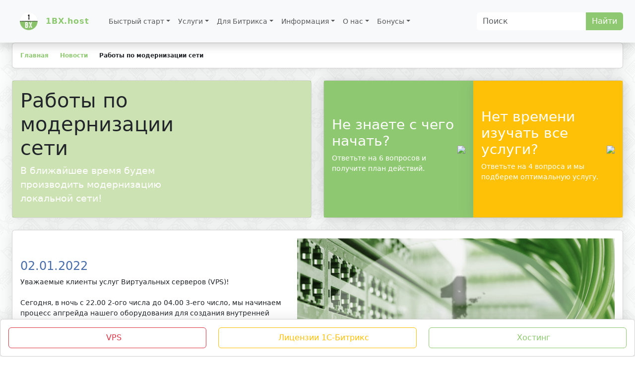

--- FILE ---
content_type: text/html; charset=UTF-8
request_url: https://1bx.host/novosti/raboty-po-modernizatsii-seti/
body_size: 13552
content:
<!DOCTYPE html>
<html lang="ru" prefix="og: https://ogp.me/ns#">
<head>
	<meta charset="utf-8">
	<title>Работы по модернизации сети</title>
	<link rel="icon" type="image/x-icon" href="/favicon.ico">
	<link rel="icon" type="image/svg" href="/faveicons/1bx_host.svg">
	<meta name="yandex-verification" content="6a76d504e48f55ed" />
	<meta name='wmail-verification' content='739801a7f45522e6ab2cf9d058bfc9be' />
	<meta name="verification" content="51b417ed099f34e5e68c6e9d9d07a8" />	
	<meta http-equiv="X-UA-Compatible" content="IE=edge">
	<meta name="viewport" content="width=device-width, initial-scale=1, shrink-to-fit=no">
	<meta name="mobile-web-app-capable" content="yes">
	<meta name="apple-mobile-web-app-capable" content="yes">
	<meta name="application-name" content="1BX.host - хостинг">
	<meta name="apple-mobile-web-app-title" content="1BX.host - хостинг">
	<meta name="msapplication-navbutton-color" content="#8EC971">
	<meta name="apple-mobile-web-app-status-bar-style" content="black-translucent">
	<meta name="msapplication-starturl" content="/">
	<link href="/faveicons/logo.png" rel="icon">
	<link rel="manifest" href="/faveicons/manifest.json">
	<meta name="msapplication-TileColor" content="#8EC971">
	<meta name="msapplication-TileImage" content="/faveicons/ms-icon-144x144.png">
	<meta name="theme-color" content="#8EC971">
	<link rel="apple-touch-icon" sizes="57x57" href="/faveicons/apple-icon-57x57.png">
	<link rel="apple-touch-icon" sizes="60x60" href="/faveicons/apple-icon-60x60.png">
	<link rel="apple-touch-icon" sizes="72x72" href="/faveicons/apple-icon-72x72.png">
	<link rel="apple-touch-icon" sizes="76x76" href="/faveicons/apple-icon-76x76.png">
	<link rel="apple-touch-icon" sizes="114x114" href="/faveicons/apple-icon-114x114.png">
	<link rel="apple-touch-icon" sizes="120x120" href="/faveicons/apple-icon-120x120.png">
	<link rel="apple-touch-icon" sizes="144x144" href="/faveicons/apple-icon-144x144.png">
	<link rel="apple-touch-icon" sizes="152x152" href="/faveicons/apple-icon-152x152.png">
	<link rel="apple-touch-icon" sizes="180x180" href="/faveicons/apple-icon-180x180.png">
	<link rel="icon" type="image/png" sizes="192x192"  href="/faveicons/android-icon-192x192.png">
	<link rel="icon" type="image/png" sizes="144x144"  href="/faveicons/android-icon-144x144.png">
	<link rel="icon" type="image/png" sizes="32x32" href="/faveicons/favicon-32x32.png">
	<link rel="icon" type="image/png" sizes="96x96" href="/faveicons/favicon-96x96.png">
	<link rel="icon" type="image/png" sizes="16x16" href="/faveicons/favicon-16x16.png">
	<meta property="og:site_name" content="1bx.host" />
<meta name="keywords" content="Работы, модернизации, сети, производить, модернизацию, локальной, сети!" />
<meta name="description" content="В ближайшее время будем производить модернизацию локальной сети!" />
<meta property="og:title" content="Работы по модернизации сети" /><meta property="og:description" content="В ближайшее время будем производить модернизацию локальной сети!" /><meta property="og:url" content="https://1bx.host/novosti/raboty-po-modernizatsii-seti/" /><meta property="og:type" content="website" /><meta property="og:image" content="https://1bx.host/upload/iblock/be9/4vnjios6191fgc0kkt7i603y2ch5wwd0.png" /><meta property="og:image:url" content="https://1bx.host/upload/iblock/be9/4vnjios6191fgc0kkt7i603y2ch5wwd0.png" /><meta property="og:image:secure_url" content="https://1bx.host/upload/iblock/be9/4vnjios6191fgc0kkt7i603y2ch5wwd0.png" /><meta property="og:image:type" content="image/png" /><meta property="og:image:width" content="640" /><meta property="og:image:height" content="640" /><script data-skip-moving="true">(function(w, d, n) {var cl = "bx-core";var ht = d.documentElement;var htc = ht ? ht.className : undefined;if (htc === undefined || htc.indexOf(cl) !== -1){return;}var ua = n.userAgent;if (/(iPad;)|(iPhone;)/i.test(ua)){cl += " bx-ios";}else if (/Windows/i.test(ua)){cl += ' bx-win';}else if (/Macintosh/i.test(ua)){cl += " bx-mac";}else if (/Linux/i.test(ua) && !/Android/i.test(ua)){cl += " bx-linux";}else if (/Android/i.test(ua)){cl += " bx-android";}cl += (/(ipad|iphone|android|mobile|touch)/i.test(ua) ? " bx-touch" : " bx-no-touch");cl += w.devicePixelRatio && w.devicePixelRatio >= 2? " bx-retina": " bx-no-retina";if (/AppleWebKit/.test(ua)){cl += " bx-chrome";}else if (/Opera/.test(ua)){cl += " bx-opera";}else if (/Firefox/.test(ua)){cl += " bx-firefox";}ht.className = htc ? htc + " " + cl : cl;})(window, document, navigator);</script>


<link href="/bitrix/cache/css/s1/main/page_27020f93aaa1edae48baae0d66ffb4d5/page_27020f93aaa1edae48baae0d66ffb4d5_v1.css?17695300047830" type="text/css" rel="stylesheet"/>
<link href="/bitrix/cache/css/s1/main/template_97ca7cfcda47a511b09a6ff6e1176736/template_97ca7cfcda47a511b09a6ff6e1176736_v1.css?1769529594382690" type="text/css" rel="stylesheet" data-template-style="true"/>







<link rel="preload" href="/bitrix/templates/main/font/Nunito-Regular.ttf" as="font" crossorigin="anonymous" />
<link rel="preload" href="/bitrix/templates/main/vendor/font-awesome/fonts/fontawesome-webfont.woff2" as="font" crossorigin="anonymous" />
<link rel="canonical" href="https://1bx.host/novosti/raboty-po-modernizatsii-seti/" />

</head>
<!-- Global site tag (gtag.js) - Google Analytics 
 -->
<!-- Yandex.Metrika counter -->
<noscript><div><img src="https://mc.yandex.ru/watch/49431622" style="position:absolute; left:-9999px;" alt="" /></div></noscript>
<!-- /Yandex.Metrika counter -->
<body id="page-top" itemscope itemtype="https://schema.org/WebPage">
	<div id="wrapper">
		<div id="content-wrapper" class="d-flex flex-column w-100 vh-100">
			<div id="content">
<nav class="navbar navbar-expand-lg navbar-light bg-light sticky-lg-top shadow">
	<div class="container-fluid">
		<button class="navbar-toggler collapsed" type="button" data-bs-toggle="collapse" data-bs-target="#navbar-content">
			<span class="navbar-toggler-icon"></span>
		</button>
		<a class="sidebar-brand d-flex align-items-center justify-content-center" href="/">
			<div class="sidebar-brand-icon">
				<img src="/faveicons/android-icon-36x36.png">
			</div>
			<div class="sidebar-brand-text mx-3">1BX.host</div>
		</a>
		<div class="collapse navbar-collapse" id="navbar-content">
			<ul class="navbar-nav mr-auto mb-2 mb-lg-0" itemscope itemtype="https://schema.org/WebPageElement">
			<link itemprop="name" content="Меню" />
				<li class="nav-item dropdown position-static" >
					<span class="btn nav-link dropdown-toggle" data-bs-toggle="dropdown" data-bs-auto-close="outside">Быстрый старт</span>
					<div class="dropdown-menu w-100 shadow animated--grow-in navbar-bx-gradient mt-0" data-bs-popper="none">
							<div class="container-fluid px-4">
								<div class="row">
	
										<div class="col-12 col-lg-6 col-xxl-3 py-4">
	
										<h5>С чего начать</h5>
										<div class="list-group">
	
										   <div class="list-group-item py-3">
												<div class="row align-items-center">
													<div class="col-auto">													
														<i class="fa text-xl text-success fa-briefcase"></i>
													</div>
													<div class="col" itemprop="hasPart" itemscope itemtype="https://schema.org/SiteNavigationElement">	
														<meta itemprop="url" content="https://1bx.host/useful-service/get-started/" />	
														<a class="text-success text-lg font-weight-bold" href="/useful-service/get-started/" itemprop="name" content="Get Started">Get Started</a><br>
														<span itemprop="description">Ответьте на 6 вопросов и получите план действий</span>
													</div>
												</div>
											</div>
	
										   <div class="list-group-item py-3">
												<div class="row align-items-center">
													<div class="col-auto">													
														<i class="fa text-xl text-success fa-cart-plus"></i>
													</div>
													<div class="col" itemprop="hasPart" itemscope itemtype="https://schema.org/SiteNavigationElement">	
														<meta itemprop="url" content="https://1bx.host/useful-service/help-change/" />	
														<a class="text-success text-lg font-weight-bold" href="/useful-service/help-change/" itemprop="name" content="Подбор услуги">Подбор услуги</a><br>
														<span itemprop="description">Выбор без траты времени на изучение всех услуг</span>
													</div>
												</div>
											</div>
	 
										</div>
	
									</div>
	
										<div class="col-12 col-lg-6 col-xxl-3 py-4">
	
										<h5>Знакомство</h5>
										<div class="list-group">
	
										   <div class="list-group-item py-3">
												<div class="row align-items-center">
													<div class="col-auto">													
														<i class="fa text-xl text-success fa-id-card"></i>
													</div>
													<div class="col" itemprop="hasPart" itemscope itemtype="https://schema.org/SiteNavigationElement">	
														<meta itemprop="url" content="https://1bx.host/o-kompanii/" />	
														<a class="text-success text-lg font-weight-bold" href="/o-kompanii/" itemprop="name" content="Всё о 1BX.host">Всё о 1BX.host</a><br>
														<span itemprop="description">Вся информация, которую Вы захотите знать о нас</span>
													</div>
												</div>
											</div>
	
										   <div class="list-group-item py-3">
												<div class="row align-items-center">
													<div class="col-auto">													
														<i class="fa text-xl text-success fa-comments"></i>
													</div>
													<div class="col" itemprop="hasPart" itemscope itemtype="https://schema.org/SiteNavigationElement">	
														<meta itemprop="url" content="https://1bx.host/o-kompanii/otzyvy/" />	
														<a class="text-success text-lg font-weight-bold" href="/o-kompanii/otzyvy/" itemprop="name" content="Отзывы">Отзывы</a><br>
														<span itemprop="description">Что про нас пишут не только на нашем сайте =)</span>
													</div>
												</div>
											</div>
	
										   <div class="list-group-item py-3">
												<div class="row align-items-center">
													<div class="col-auto">													
														<i class="fa text-xl text-success fa-brands fa-telegram"></i>
													</div>
													<div class="col" itemprop="hasPart" itemscope itemtype="https://schema.org/SiteNavigationElement">	
														<meta itemprop="url" content="https://1bx.host/include/redirect.php?to=https://t.me/one_bx_host" />	
														<a class="text-success text-lg font-weight-bold" href="/include/redirect.php?to=https://t.me/one_bx_host" itemprop="name" content="Мы в Telegram">Мы в Telegram</a><br>
														<span itemprop="description">Наш канал и возможность написать сообщение</span>
													</div>
												</div>
											</div>
	 
										</div>
	
									</div>
	
										<div class="col-12 col-lg-6 col-xxl-3 py-4">
	
										<h5>Личный кабинет</h5>
										<div class="list-group">
	
										   <div class="list-group-item py-3">
												<div class="row align-items-center">
													<div class="col-auto">													
														<i class="fa text-xl text-success fa-user"></i>
													</div>
													<div class="col" itemprop="hasPart" itemscope itemtype="https://schema.org/SiteNavigationElement">	
														<meta itemprop="url" content="https://1bx.host/include/redirect.php?to=https://my.1bx.host/" />	
														<a class="text-success text-lg font-weight-bold" href="/include/redirect.php?to=https://my.1bx.host/" itemprop="name" content="Авторизация">Авторизация</a><br>
														<span itemprop="description">Если Вы наш клиент</span>
													</div>
												</div>
											</div>
	
										   <div class="list-group-item py-3">
												<div class="row align-items-center">
													<div class="col-auto">													
														<i class="fa text-xl text-success fa-user-secret"></i>
													</div>
													<div class="col" itemprop="hasPart" itemscope itemtype="https://schema.org/SiteNavigationElement">	
														<meta itemprop="url" content="https://1bx.host/include/redirect.php?to=https://my.1bx.host/billmgr?func=register" />	
														<a class="text-success text-lg font-weight-bold" href="/include/redirect.php?to=https://my.1bx.host/billmgr?func=register" itemprop="name" content="Регистрация">Регистрация</a><br>
														<span itemprop="description">Стать нашим клиентом</span>
													</div>
												</div>
											</div>
	 
										</div>
	
									</div>
	
										<div class="col-12 col-lg-6 col-xxl-3 py-4">
	
										<h5>Статусы</h5>
										<div class="row">
											
   <div class="col-12 col-lg-6 col-xxl-4 mb-4">
		<div class="row align-items-start ">
			<div class="col-12 col-xxl-auto">						
				<a class="text-success text-lg font-weight-bold flex-grow-0" href="/include/redirect.php?to=https://www.1c-bitrix.ru/partners/2563395.php" target="_blank">	
					<img src="/bitrix/templates/main/img/bx_hosting_250.png" class="img-fluid w-100" title="Мы хостинг-партнер компании 1С-Битрикс" alt="Мы хостинг-партнер компании 1С-Битрикс">				</a>
	
			</div>
			<div class="col text-break">	
				<div class="text-sm text-break py-2">Мы хостинг-партнер компании 1С-Битрикс</div>
			</div>
		</div>
	</div>
											
   <div class="col-12 col-lg-6 col-xxl-4 mb-4">
		<div class="row align-items-start ">
			<div class="col-12 col-xxl-auto">						
				<a class="text-success text-lg font-weight-bold flex-grow-0" href="/include/redirect.php?to=https://www.1c-bitrix.ru/partners/2563395.php" target="_blank">	
					<img src="/bitrix/templates/main/img/bx_1c_250.png" class="img-fluid w-100" title="Знаем про интеграцию" alt="Знаем про интеграцию">				</a>
	
			</div>
			<div class="col text-break">	
				<div class="text-sm text-break py-2">Знаем про интеграцию</div>
			</div>
		</div>
	</div>
											
   <div class="col-12 col-lg-6 col-xxl-4 mb-4">
		<div class="row align-items-start ">
			<div class="col-12 col-xxl-auto">						
				<a class="text-success text-lg font-weight-bold flex-grow-0" href="/include/redirect.php?to=https://www.1c-bitrix.ru/partners/2563395.php" target="_blank">	
					<img src="/bitrix/templates/main/img/bx_composite_250.png" class="img-fluid w-100" title="И ускорение сайта" alt="И ускорение сайта">				</a>
	
			</div>
			<div class="col text-break">	
				<div class="text-sm text-break py-2">И ускорение сайта</div>
			</div>
		</div>
	</div>
											
   <div class="col-12 col-lg-6 col-xxl-12 mb-4">
		<div class="row align-items-center flex-row-reverse">
			<div class="col-12 col-xxl-auto">						
				<a class="text-success text-lg font-weight-bold flex-grow-0" href="/include/redirect.php?to=https://badge.modulbank.ru/store/526317528333/8812a044-4c0c-4134-b07b-cb18f504b431" target="_blank">	
					<img src="https://badge.modulbank.ru/image?siteId=8812a044-4c0c-4134-b07b-cb18f504b431" class="img-fluid w-100" title="Наша надежность проверна банком" alt="Наша надежность проверна банком">				</a>
	
			</div>
			<div class="col text-break">	
				<div class="text-sm text-break py-2">Наша надежность проверна банком</div>
			</div>
		</div>
	</div>
											
   <div class="col-12 col-lg-6 col-xxl-12 mb-4">
		<div class="row align-items-center ">
			<div class="col-12 col-xxl-auto">						
				<a class="text-success text-lg font-weight-bold flex-grow-0" href="/include/redirect.php?to=https://rkn.gov.ru/activity/connection/register/license/?id=%D0%9B030-00114-77/00615227" target="_blank">	
					<i class="fa text-xxl text-success fa-certificate"></i>				</a>
	
			</div>
			<div class="col text-break">	
				<span class="text-success text-lg font-weight-bold">Работаем официально</span>
				<div class="text-sm text-break py-2">Лицензия на телематические услуги связи Л030-00114-77/00615227</div>
			</div>
		</div>
	</div>
	
										</div>
	
									</div>
									
								</div>
							</div>
					</div>
				</li>
				<li class="nav-item dropdown position-static" >
					<span class="btn nav-link dropdown-toggle" data-bs-toggle="dropdown" data-bs-auto-close="outside">Услуги</span>
					<div class="dropdown-menu w-100 shadow animated--grow-in navbar-bx-gradient mt-0" data-bs-popper="none">
							<div class="container-fluid px-4">
								<div class="row">
	
										<div class="col-12 col-xxl-6 py-4 mb-4">	
	
										<div class="card h-100">
											<h5 class="card-header">
												Разместить проект											</h5>
											<div class="card-body">
												<div class="row align-items-center h-100">
													
		<div class="col-12 col-sm-6 col-xxl-3 d-flex align-items-xxl-center align-items-center flex-row justify-content-xxl-start justify-content-start">
			<div class="me-2">													
				<i class="fa text-xxl text-success fa-pie-chart"></i>
			</div>
			<div itemprop="hasPart" itemscope itemtype="https://schema.org/SiteNavigationElement">		
				<a class="text-success text-lg font-weight-bold" href="/shop/hosting/"  itemprop="name" content="Хостинг">Хостинг</a><br>
				<span itemprop="description">Для самых маленьких</span>
				<div class="mt-2 mb-0 text-muted text-xs">
					<span class="text-success mr-2"><i class="fa-solid fa-angle-right"></i></span>
					<span>от 1 .-</span>
				</div>
			</div>
		</div>
													
		<div class="col-12 col-sm-6 col-xxl-3 d-flex align-items-xxl-center align-items-center flex-row justify-content-xxl-start justify-content-start">
			<div class="me-2">													
				<i class="fa text-xxl text-success fa-server"></i>
			</div>
			<div itemprop="hasPart" itemscope itemtype="https://schema.org/SiteNavigationElement">		
				<a class="text-success text-lg font-weight-bold" href="/shop/vps/"  itemprop="name" content="VPS серверы">VPS серверы</a><br>
				<span itemprop="description">Для серьезных проектов</span>
				<div class="mt-2 mb-0 text-muted text-xs">
					<span class="text-success mr-2"><i class="fa-solid fa-angle-right"></i></span>
					<span>от 150 .-</span>
				</div>
			</div>
		</div>
													
		<div class="col-12 col-sm-6 col-xxl-3 d-flex align-items-xxl-center align-items-center flex-row justify-content-xxl-center justify-content-start">
			<div class="me-2">													
				<i class="fa text-xxl text-success fa-television"></i>
			</div>
			<div itemprop="hasPart" itemscope itemtype="https://schema.org/SiteNavigationElement">		
				<a class="text-success text-lg font-weight-bold" href="/shop/vydelennye-servery/"  itemprop="name" content="Dedicated серверы">Dedicated серверы</a><br>
				<span itemprop="description">Для тех, кто хочет свою железку</span>
				<div class="mt-2 mb-0 text-muted text-xs">
					<span class="text-success mr-2"><i class="fa-solid fa-angle-right"></i></span>
					<span>от 5000 .-</span>
				</div>
			</div>
		</div>
													
		<div class="col-12 col-sm-6 col-xxl-3 d-flex align-items-xxl-center align-items-center flex-row justify-content-xxl-center justify-content-start">
			<div class="me-2">													
				<i class="fa text-xxl text-success fa-microchip"></i>
			</div>
			<div itemprop="hasPart" itemscope itemtype="https://schema.org/SiteNavigationElement">		
				<a class="text-success text-lg font-weight-bold" href="/shop/infrastructure/"  itemprop="name" content="Инфраструктура">Инфраструктура</a><br>
				<span itemprop="description">Без компромиссов</span>
				<div class="mt-2 mb-0 text-muted text-xs">
					<span class="text-success mr-2"><i class="fa-solid fa-angle-right"></i></span>
					<span>от 30000 .-</span>
				</div>
			</div>
		</div>
													
		<div class="col-12 col-sm-6 col-xxl-4 d-flex align-items-xxl-center align-items-center flex-row justify-content-xxl-center justify-content-start">
			<div class="me-2">													
				<i class="fa text-xxl text-success fa-plug"></i>
			</div>
			<div itemprop="hasPart" itemscope itemtype="https://schema.org/SiteNavigationElement">		
				<a class="text-success text-lg font-weight-bold" href="/shop/hosting/hosting-1c-bitrix/bitriks-malyy-biznes-2k24/"  itemprop="name" content="Самый популярный хостинг">Самый популярный хостинг</a><br>
				<span itemprop="description">Тариф "Битрикс: Малый бизнес.2к24"</span>
				<div class="mt-2 mb-0 text-muted text-xs">
					<span class="text-success mr-2"><i class="fa-solid fa-angle-right"></i></span>
					<span>499 .-</span>
				</div>
			</div>
		</div>
													
		<div class="col-12 col-sm-6 col-xxl-4 d-flex align-items-xxl-center align-items-center flex-row justify-content-xxl-center justify-content-start">
			<div class="me-2">													
				<i class="fa text-xxl text-success fa-satellite-dish"></i>
			</div>
			<div itemprop="hasPart" itemscope itemtype="https://schema.org/SiteNavigationElement">		
				<a class="text-success text-lg font-weight-bold" href="/shop/domeny/"  itemprop="name" content="Домены">Домены</a><br>
				<span itemprop="description">Имя вашего сайта</span>
				<div class="mt-2 mb-0 text-muted text-xs">
					<span class="text-success mr-2"><i class="fa-solid fa-angle-right"></i></span>
					<span>от 299 .-</span>
				</div>
			</div>
		</div>
													
		<div class="col-12 col-sm-6 col-xxl-4 d-flex align-items-xxl-center align-items-center flex-row justify-content-xxl-center justify-content-start">
			<div class="me-2">													
				<i class="fa text-xxl text-success fa-tachograph-digital"></i>
			</div>
			<div itemprop="hasPart" itemscope itemtype="https://schema.org/SiteNavigationElement">		
				<a class="text-success text-lg font-weight-bold" href="/shop/vps/top-vps/epyc-nvme-malyy-biznes/"  itemprop="name" content="Самый популярный VPS">Самый популярный VPS</a><br>
				<span itemprop="description">Тариф "EPYC.NVMe Малый бизнес"</span>
				<div class="mt-2 mb-0 text-muted text-xs">
					<span class="text-success mr-2"><i class="fa-solid fa-angle-right"></i></span>
					<span>2500 .-</span>
				</div>
			</div>
		</div>
	
												</div>
											</div>
										</div>
	
									</div>
	
										<div class="col-12 col-xxl-4 py-4 mb-4">	
	
	
										<div class="row align-items-stretch">
											<div class="col-12 col-lg-6 col-xxl-12 mb-4">
												<div class="card h-100">
													<h5 class="card-header">
														Сопровождение проекта													</h5>
													<div class="card-body">
														<div class="row align-items-center">
															
		<div class="col-12 col-sm-6 col-xxl-6 d-flex align-items-xxl-center align-items-center flex-row justify-content-xxl-start justify-content-start mb-4">
			<div class="me-2">													
				<i class="fa text-xxl text-success fa-pie-chart"></i>
			</div>
			<div itemprop="hasPart" itemscope itemtype="https://schema.org/SiteNavigationElement">		
				<a class="text-success text-lg font-weight-bold" href="/shop/add-service/administrirovanie/"  itemprop="name" content="Администрирование">Администрирование</a><br>
				<span itemprop="description">Индивидуальная техническая поддержка</span>
				<div class="mt-2 mb-0 text-muted text-xs">
					<span class="text-success mr-2"><i class="fa-solid fa-angle-right"></i></span>
					<span>от 2500 .-</span>
				</div>
			</div>
		</div>
												
															
		<div class="col-12 col-sm-6 col-xxl-6 d-flex align-items-xxl-center align-items-center flex-row justify-content-xxl-start justify-content-start mb-4">
			<div class="me-2">													
				<i class="fa text-xxl text-success fa-head-side-virus"></i>
			</div>
			<div itemprop="hasPart" itemscope itemtype="https://schema.org/SiteNavigationElement">		
				<a class="text-success text-lg font-weight-bold" href="/shop/add-service/razrabotka-1s-bitrix/"  itemprop="name" content="Разработка на БУС">Разработка на БУС</a><br>
				<span itemprop="description">Поддержим работу проекта и внедрим новый функционал</span>
				<div class="mt-2 mb-0 text-muted text-xs">
					<span class="text-success mr-2"><i class="fa-solid fa-angle-right"></i></span>
					<span>от 2500 .-</span>
				</div>
			</div>
		</div>
												
			
														</div>
													</div>
												</div>
											</div>
											<div class="col-12 col-lg-6 col-xxl-12">
												<div class="card h-100">
													<h5 class="card-header">
														Не хостинг													</h5>
													<div class="card-body">
														<div class="row align-items-center">
															
		<div class="col-12 col-sm-6 col-xxl-6 d-flex align-items-xxl-center align-items-center flex-row justify-content-xxl-start justify-content-start mb-4">
			<div class="me-2">													
				<i class="fa text-xxl text-success fa-server"></i>
			</div>
			<div itemprop="hasPart" itemscope itemtype="https://schema.org/SiteNavigationElement">		
				<a class="text-success text-lg font-weight-bold" href="/shop/add-service/bukhgalterskie-uslugi/"  itemprop="name" content="Бухгалтерские услуги">Бухгалтерские услуги</a><br>
				<span itemprop="description">Помогаем не только с серверами</span>
				<div class="mt-2 mb-0 text-muted text-xs">
					<span class="text-success mr-2"><i class="fa-solid fa-angle-right"></i></span>
					<span>от 1500 .-</span>
				</div>
			</div>
		</div>
												
															
		<div class="col-12 col-sm-6 col-xxl-6 d-flex align-items-xxl-center align-items-center flex-row justify-content-xxl-start justify-content-start mb-4">
			<div class="me-2">													
				<i class="fa text-xxl text-success fa-television"></i>
			</div>
			<div itemprop="hasPart" itemscope itemtype="https://schema.org/SiteNavigationElement">		
				<a class="text-success text-lg font-weight-bold" href="/useful-service/"  itemprop="name" content="Онлайн инструменты">Онлайн инструменты</a><br>
				<span itemprop="description">В помощь любому клиенту и не только. Это бесплатно</span>
				<div class="mt-2 mb-0 text-muted text-xs">
					<span class="text-success mr-2"><i class="fa-solid fa-angle-right"></i></span>
					<span>0 .-</span>
				</div>
			</div>
		</div>
												
			
														</div>
													</div>
												</div>
											</div>
										</div>
	
									</div>
	
										<div class="col-12 col-xxl-2 py-4 mb-4">	
	
										<h5>Статусы 1С-Битрикс</h5>
										<div class="row">
											
   <div class="col-12 col-lg-6 col-xxl-12 mb-4">
		<div class="row align-items-start ">
			<div class="col-12 col-xxl-auto">						
				<a class="text-success text-lg font-weight-bold flex-grow-0" href="/include/redirect.php?to=https://www.1c-bitrix.ru/partners/2563395.php" target="_blank">	
					<img src="/bitrix/templates/main/img/bus_hoster_120_80.png" class="img-fluid w-100" title="Мы хостинг-партнер компании 1С-Битрикс" alt="Мы хостинг-партнер компании 1С-Битрикс">				</a>
	
			</div>
			<div class="col text-break">	
				<span class="text-success text-lg font-weight-bold">Хостинг партнер</span>
				<div class="text-sm text-break py-2">Мы хостинг-партнер компании 1С-Битрикс</div>
			</div>
		</div>
	</div>
											
   <div class="col-12 col-lg-6 col-xxl-12 mb-4">
		<div class="row align-items-start ">
			<div class="col-12 col-xxl-auto">						
				<a class="text-success text-lg font-weight-bold flex-grow-0" href="/include/redirect.php?to=https://www.1c-bitrix.ru/partners/2563395.php" target="_blank">	
					<img src="/bitrix/templates/main/img/bus_certif_120_80.png" class="img-fluid w-100" title="Являеемся сертифицированным партнером" alt="Являеемся сертифицированным партнером">				</a>
	
			</div>
			<div class="col text-break">	
				<span class="text-success text-lg font-weight-bold">Сертифицированный партнер</span>
				<div class="text-sm text-break py-2">Являеемся сертифицированным партнером</div>
			</div>
		</div>
	</div>
	
										</div>
	
									</div>
									
								</div>
							</div>
					</div>
				</li>
				<li class="nav-item dropdown position-static" >
					<span class="btn nav-link dropdown-toggle" data-bs-toggle="dropdown" data-bs-auto-close="outside">Для Битрикса</span>
					<div class="dropdown-menu w-100 shadow animated--grow-in navbar-bx-gradient mt-0" data-bs-popper="none">
							<div class="container-fluid px-4">
								<div class="row">
	
										<div class="col-12 col-xxl-9 py-4 mb-4">	
	
	
										<div class="row align-items-stretch">
											<div class="col-12 col-lg-6 col-xxl-7 mb-4">
												<div class="card h-100">
													<h5 class="card-header">
														Интернет-магазин bx4u.ru для приобретения лицензий 1С-Битрикс													</h5>
													<div class="card-body">
														<div class="row align-items-center">
															
		<div class="col-12 col-sm-6 col-xxl-4 d-flex align-items-xxl-center align-items-center flex-row justify-content-xxl-start justify-content-start">
			<div class="me-2">													
				<i class="fa text-xxl text-success fa-shopping-cart"></i>
			</div>
			<div itemprop="hasPart" itemscope itemtype="https://schema.org/SiteNavigationElement">		
				<a class="text-success text-lg font-weight-bold" href="/include/redirect.php?to=https://bx4u.ru/bx/buy-bitrix/" target="_blank" itemprop="name" content="Купить 1С-Битрикс">Купить 1С-Битрикс</a><br>
				<span itemprop="description">Купить любую из доступным лицензий 1С-Битрикс вы можете в данном разделе</span>
			</div>
		</div>
												
															
		<div class="col-12 col-sm-6 col-xxl-4 d-flex align-items-xxl-center align-items-center flex-row justify-content-xxl-start justify-content-start">
			<div class="me-2">													
				<i class="fa text-xxl text-success fa-exchange"></i>
			</div>
			<div itemprop="hasPart" itemscope itemtype="https://schema.org/SiteNavigationElement">		
				<a class="text-success text-lg font-weight-bold" href="/include/redirect.php?to=https://bx4u.ru/bx/extend-bitrix/" target="_blank" itemprop="name" content="Продлить 1С-Битрикс">Продлить 1С-Битрикс</a><br>
				<span itemprop="description">Продление для абсолютно любой редакции (включая Первый сайт и Эксперт) - только на нашем сайте!</span>
			</div>
		</div>
												
															
		<div class="col-12 col-sm-6 col-xxl-4 d-flex align-items-xxl-center align-items-center flex-row justify-content-xxl-center justify-content-start">
			<div class="me-2">													
				<i class="fa text-xxl text-success fa-level-up"></i>
			</div>
			<div itemprop="hasPart" itemscope itemtype="https://schema.org/SiteNavigationElement">		
				<a class="text-success text-lg font-weight-bold" href="/include/redirect.php?to=https://bx4u.ru/bx/switch-bitrix/" target="_blank" itemprop="name" content="Переходы 1С-Битрикс">Переходы 1С-Битрикс</a><br>
				<span itemprop="description">Если вам необходимо повысить редакцию 1С-Битрикс, то здесь вы купите нужный апгрейд</span>
			</div>
		</div>
												
			
														</div>
													</div>
												</div>
											</div>
											<div class="col-12 col-lg-6 col-xxl-5 mb-4">
												<div class="card h-100">
													<h5 class="card-header">
														А тут вы можете развернуть сайт													</h5>
													<div class="card-body">
														<div class="row align-items-center">
															
		<div class="col-12 col-sm-6 col-xxl-12 d-flex align-items-xxl-center align-items-center flex-row justify-content-xxl-start justify-content-start mb-4">
			<div class="me-2">													
				<i class="fa text-xxl text-success fa-pie-chart"></i>
			</div>
			<div itemprop="hasPart" itemscope itemtype="https://schema.org/SiteNavigationElement">		
				<a class="text-success text-lg font-weight-bold" href="/shop/hosting/"  itemprop="name" content="Битрикс хостинг">Битрикс хостинг</a><br>
				<span itemprop="description">Для начинающих проектов. Скромно и со вкусом. И 100% для Битрикс</span>
			</div>
		</div>
												
															
		<div class="col-12 col-sm-6 col-xxl-12 d-flex align-items-xxl-center align-items-center flex-row justify-content-xxl-start justify-content-start mb-4">
			<div class="me-2">													
				<i class="fa text-xxl text-success fa-server"></i>
			</div>
			<div itemprop="hasPart" itemscope itemtype="https://schema.org/SiteNavigationElement">		
				<a class="text-success text-lg font-weight-bold" href="/shop/vps/bitrix-vps/"  itemprop="name" content="Виртуалка для Битрикс">Виртуалка для Битрикс</a><br>
				<span itemprop="description">Для серьезных проектов. Железо адаптировано, ПО - готово. Ждём только вас</span>
			</div>
		</div>
												
			
														</div>
													</div>
												</div>
											</div>
											<div class="col-12 col-lg-6 col-xxl-12">
												<div class="card h-100">
													<h5 class="card-header">
														Если нужна помощь программистов													</h5>
													<div class="card-body">
														<div class="row align-items-center">
															
		<div class="col-12 col-sm-6 col-xxl-3 d-flex align-items-xxl-center align-items-center flex-row justify-content-xxl-start justify-content-start">
			<div class="me-2">													
				<i class="fa text-xxl text-success fa-hand-spock"></i>
			</div>
			<div itemprop="hasPart" itemscope itemtype="https://schema.org/SiteNavigationElement">		
				<a class="text-success text-lg font-weight-bold" href="/shop/add-service/administrirovanie/zadacha-po-administrirovaniyu/"  itemprop="name" content="Администрирование">Администрирование</a><br>
				<span itemprop="description">Выполним задачи, с которыми вы не можете справится сами</span>
				<div class="mt-2 mb-0 text-muted text-xs">
					<span class="text-success mr-2"><i class="fa-solid fa-angle-right"></i></span>
					<span>от 2500.-</span>
				</div>
			</div>
		</div>
												
															
		<div class="col-12 col-sm-6 col-xxl-3 d-flex align-items-xxl-center align-items-center flex-row justify-content-xxl-start justify-content-start">
			<div class="me-2">													
				<i class="fa text-xxl text-success fa-head-side-virus"></i>
			</div>
			<div itemprop="hasPart" itemscope itemtype="https://schema.org/SiteNavigationElement">		
				<a class="text-success text-lg font-weight-bold" href="/shop/add-service/razrabotka-1s-bitrix/"  itemprop="name" content="Разработка на Битрикс">Разработка на Битрикс</a><br>
				<span itemprop="description">Поддержим работу проекта и внедрим новый функционал</span>
				<div class="mt-2 mb-0 text-muted text-xs">
					<span class="text-success mr-2"><i class="fa-solid fa-angle-right"></i></span>
					<span>от 2500.-</span>
				</div>
			</div>
		</div>
												
															
		<div class="col-12 col-sm-6 col-xxl-3 d-flex align-items-xxl-center align-items-center flex-row justify-content-xxl-start justify-content-start">
			<div class="me-2">													
				<i class="fa text-xxl text-success fa-plane-up"></i>
			</div>
			<div itemprop="hasPart" itemscope itemtype="https://schema.org/SiteNavigationElement">		
				<a class="text-success text-lg font-weight-bold" href="/shop/add-service/administrirovanie/optimizatsiya-servera/"  itemprop="name" content="Оптимизация сервера">Оптимизация сервера</a><br>
				<span itemprop="description">Сделаем оптимизацию сервера под ваш сайт для быстрой работы</span>
				<div class="mt-2 mb-0 text-muted text-xs">
					<span class="text-success mr-2"><i class="fa-solid fa-angle-right"></i></span>
					<span>от 15 000.-</span>
				</div>
			</div>
		</div>
												
															
		<div class="col-12 col-sm-6 col-xxl-3 d-flex align-items-xxl-center align-items-center flex-row justify-content-xxl-start justify-content-start">
			<div class="me-2">													
				<i class="fa text-xxl text-success fa-rocket"></i>
			</div>
			<div itemprop="hasPart" itemscope itemtype="https://schema.org/SiteNavigationElement">		
				<a class="text-success text-lg font-weight-bold" href="/shop/add-service/administrirovanie/kompleksnaya-optimizatsiya/"  itemprop="name" content="Комплексная оптимизация">Комплексная оптимизация</a><br>
				<span itemprop="description">Досконально изучим и улучшим работу всего проекта. И сервера и сайта</span>
				<div class="mt-2 mb-0 text-muted text-xs">
					<span class="text-success mr-2"><i class="fa-solid fa-angle-right"></i></span>
					<span>от 25 000.-</span>
				</div>
			</div>
		</div>
												
			
														</div>
													</div>
												</div>
											</div>
										</div>
	
									</div>
	
										<div class="col-12 col-xxl-3 py-4 mb-4">	
	
	
										<div class="row align-items-stretch">
											
												<h5>Компетенции 1С-Битрикс</h5>
												<div class="row">
											
   <div class="col-12 col-lg-6 col-xxl-12 mb-4">
		<div class="row align-items-start flex-row-reverse">
			<div class="col-12 col-xxl-auto">						
				<a class="text-success text-lg font-weight-bold flex-grow-0" href="/include/redirect.php?to=https://www.1c-bitrix.ru/partners/2563395.php" target="_blank">	
					<img src="/bitrix/templates/main/img/bx_1c_250.png" class="img-fluid w-100" title="Делали нашим клиентам даже самописные интеграции с 1С" alt="Делали нашим клиентам даже самописные интеграции с 1С">				</a>
	
			</div>
			<div class="col text-break">	
				<span class="text-success text-lg font-weight-bold">Интеграция с 1С</span>
				<div class="text-sm text-break py-2">Делали нашим клиентам даже самописные интеграции с 1С</div>
			</div>
		</div>
	</div>
											
   <div class="col-12 col-lg-6 col-xxl-12 mb-4">
		<div class="row align-items-start ">
			<div class="col-12 col-xxl-auto">						
				<a class="text-success text-lg font-weight-bold flex-grow-0" href="/include/redirect.php?to=https://www.1c-bitrix.ru/partners/2563395.php" target="_blank">	
					<img src="/bitrix/templates/main/img/bx_hosting_250.png" class="img-fluid w-100" title="Мы хостинг-партнер компании 1С-Битрикс" alt="Мы хостинг-партнер компании 1С-Битрикс">				</a>
	
			</div>
			<div class="col text-break">	
				<span class="text-success text-lg font-weight-bold">Хостинг PHP</span>
				<div class="text-sm text-break py-2">Мы хостинг-партнер компании 1С-Битрикс</div>
			</div>
		</div>
	</div>
											
   <div class="col-12 col-lg-6 col-xxl-12 mb-4">
		<div class="row align-items-start flex-row-reverse">
			<div class="col-12 col-xxl-auto">						
				<a class="text-success text-lg font-weight-bold flex-grow-0" href="/include/redirect.php?to=https://www.1c-bitrix.ru/partners/2563395.php" target="_blank">	
					<img src="/bitrix/templates/main/img/bx_composite_250.png" class="img-fluid w-100" title="Знаем всё про быструю работу сайта на CMS 1С-Битрикс" alt="Знаем всё про быструю работу сайта на CMS 1С-Битрикс">				</a>
	
			</div>
			<div class="col text-break">	
				<span class="text-success text-lg font-weight-bold">Композитный сайт</span>
				<div class="text-sm text-break py-2">Знаем всё про быструю работу сайта на CMS 1С-Битрикс</div>
			</div>
		</div>
	</div>
											
   <div class="col-12 col-lg-6 col-xxl-12 mb-4">
		<div class="row align-items-start ">
			<div class="col-12 col-xxl-auto">						
	
				<img src="/bitrix/templates/main/img/bx_qual_250.png" class="img-fluid w-100" title="Делаем так, как завещали разработчики БУСа" alt="Делаем так, как завещали разработчики БУСа">	
			</div>
			<div class="col text-break">	
				<span class="text-success text-lg font-weight-bold">Участник качества внедрений</span>
				<div class="text-sm text-break py-2">Делаем так, как завещали разработчики БУСа</div>
			</div>
		</div>
	</div>
	
												</div>
										</div>
	
									</div>
									
								</div>
							</div>
					</div>
				</li>
				<li class="nav-item dropdown">
					<span class="btn nav-link dropdown-toggle" href="#" data-bs-toggle="dropdown" data-bs-auto-close="outside">Информация</span>
					<ul class="dropdown-menu shadow animated--grow-in">
						<li>
							<a class="dropdown-item py-2" href="/faq/"><i class="fa pe-4 text-success fa-question"></i>FAQ</a>
						</li>
							
						<li>
							<a class="dropdown-item py-2" href="/novosti/"><i class="fa pe-4 text-success fa-newspaper"></i>Новости</a>
						</li>
							
						<li>
							<a class="dropdown-item py-2" href="/stati/"><i class="fa pe-4 text-success fa-font"></i>Статьи</a>
						</li>
							
	
						<li>
							<hr class="dropdown-divider">
						</li>
							
						<li>
							<a class="dropdown-item py-2" href="/o-kompanii/oplata/"><i class="fa pe-4 text-success fa-money-check-dollar"></i>Оплата</a>
						</li>
							
						<li>
							<a class="dropdown-item py-2" href="/o-kompanii/dogovor-oferta/"><i class="fa pe-4 text-success fa-file-signature"></i>Договор-оферта</a>
						</li>
							
						<li>
							<a class="dropdown-item py-2" href="/o-kompanii/main_rules/"><i class="fa pe-4 text-success fa-scale-balanced"></i>Правила хостинга</a>
						</li>
							
	
					</ul>
				</li>
				<li class="nav-item dropdown">
					<span class="btn nav-link dropdown-toggle" href="#" data-bs-toggle="dropdown" data-bs-auto-close="outside">О нас</span>
					<ul class="dropdown-menu shadow animated--grow-in">
						<li>
							<a class="dropdown-item py-2" href="/o-kompanii/"><i class="fa pe-4 text-success fa-newspaper"></i>Всё о Компании</a>
						</li>
							
						<li>
							<a class="dropdown-item py-2" href="/o-kompanii/kontakty/"><i class="fa pe-4 text-success fa-question-circle"></i>Контакты</a>
						</li>
							
						<li>
							<a class="dropdown-item py-2" href="/o-kompanii/data-centr-1bx-host/"><i class="fa pe-4 text-success fa-comments"></i>Датацентр</a>
						</li>
							
	
					</ul>
				</li>
				<li class="nav-item dropdown">
					<span class="btn nav-link dropdown-toggle" href="#" data-bs-toggle="dropdown" data-bs-auto-close="outside">Бонусы</span>
					<ul class="dropdown-menu shadow animated--grow-in">
						<li>
							<a class="dropdown-item py-2" href="/o-kompanii/partnerstvo/"><i class="fa pe-4 text-success fa-handshake"></i>Партнерство</a>
						</li>
							
						<li>
							<a class="dropdown-item py-2" href="/o-kompanii/loyalnost/"><i class="fa pe-4 text-success fa-star"></i>Программа лояльности</a>
						</li>
							
						<li>
							<a class="dropdown-item py-2" href="/o-kompanii/licenze_support/"><i class="fa pe-4 text-success fa-life-ring"></i>Программа поддержки</a>
						</li>
							
	
					</ul>
				</li>
   
			</ul>
			
			<ul class="navbar-nav mr-auto mb-2 mb-lg-0 d-flex ms-auto">
				<li class="nav-item dropdown no-arrow mx-1">
					<a class="nav-link dropdown-toggle" href="#" data-bs-toggle="dropdown">
						<i class="fa fa-phone text-xl"></i>
					</a>
					<div class="dropdown-menu shadow animated--grow-in py-0 rounded">
						<a class="dropdown-item text-white text-lg bg-success w-100 py-2" href="tel:+79999929390" onclick="gtag('event', 'click', {'event_category':'phone','event_label':'call'});return true;"><i class="fa fa-phone pe-2"></i>+7 (999) 992-93-90</a>
						<!--<a class="btn btn-warning w-100 mb-2"><i class="fa fa-volume-control-phone" aria-hidden="true"></i> Перезвоните</a>-->
					
						<a class="dropdown-item mt-2 text-white text-lg bg-info w-100 py-2" target="_top" href="https://t.me/BX_host"><i class="fa-brands fa-telegram pe-2"></i>Написать в Telegram</a>
					</div>
				</li>
				<li class="nav-item dropdown no-arrow mx-1">
					<a class="nav-link dropdown-toggle" href="#" data-bs-toggle="dropdown">							
						<i class="fa-solid fa-triangle-exclamation text-xl"></i>
					</a>
					<div class="dropdown-menu shadow animated--grow-in rounded">
						<div class="dropdown-item disabled text-lg font-weight-bold"><i class="fa text-xl text-success fa-scale-balanced me-3"></i>Мы соблюдаем ФЗ!</div>
						<hr class="dropdown-divider">
						<div class="dropdown-item disabled">
							<div class="d-flex align-items-center">
								<div class="col-auto me-3">													
									<i class="fa text-xl text-success fa-gavel"></i>
								</div>
								<div class="col">	
									<span class="text-success text-lg font-weight-bold">ФЗ-126</span><br>
									"О связи" от 07.07.2003
								</div>
							</div>
						</div>
						<div class="dropdown-item disabled">
							<div class="d-flex align-items-center">
								<div class="col-auto me-3">													
									<i class="fa text-xl text-success fa-gavel"></i>
								</div>
								<div class="col">	
									<span class="text-success text-lg font-weight-bold">ФЗ-149</span><br>
									"Об информации, информационных технологиях и<br/>о защите информации" от 27.07.2006
								</div>
							</div>
						</div>
						<div class="dropdown-item disabled">
							<div class="d-flex align-items-center">
								<div class="col-auto me-3">
									<i class="fa text-xl text-success fa-gavel"></i>
								</div>
								<div class="col">	
									<span class="text-success text-lg font-weight-bold">ФЗ-152</span><br>
									"О персональных данных" от 27.07.2006
								</div>
							</div>
						</div>
						<div class="dropdown-item disabled">
							<div class="d-flex align-items-center">
								<div class="col-auto me-3">
									<i class="fa text-xl text-success fa-gavel"></i>
								</div>
								<div class="col">	
									<span class="text-success text-lg font-weight-bold">Лицензия РФ</span><br>
									на телематические услуги связи<br>
									<a href="/include/redirect.php?to=https://rkn.gov.ru/activity/connection/register/license/?id=%D0%9B030-00114-77%2F00615227" target="_top" class="text-success">Л030-00114-77/00615227</a>
								</div>
							</div>
						</div>
					</div>
				</li>
			</ul>
	<form class="d-flex ms-auto" action="/poisk/">
		<div class="input-group">
			<input id="title-search-input" class="form-control border-0 mr-2" type="search" name="q" placeholder="Поиск" aria-label="Search">
			<button class="btn btn-success border-0" type="submit">Найти</button>
		</div>
	</form>
	<div id="title-search" class="title-search">
	</div>
		</div>
	</div>
</nav>				<!-- Container Fluid-->
				<div class="container-fluid" id="container-wrapper">
				<div class="row d-none d-md-block">
	<div class="col-12">
		<div class="card h-100">
			<div class="card-body">
<ol class="breadcrumb m-0 d-none d-md-flex" itemscope itemtype="https://schema.org/BreadcrumbList">			
			<li class="bx-breadcrumb-item" itemprop="itemListElement" itemscope itemtype="https://schema.org/ListItem">
				
				<a class="text-success" href="https://1bx.host/" title="Главная" itemprop="item">
					<meta itemprop="name" content="Главная">
					<span>Главная</span></a>
				<meta content="https://1bx.host/" /><meta itemprop="position" content="1" />
			</li>			
			<li class="bx-breadcrumb-item" itemprop="itemListElement" itemscope itemtype="https://schema.org/ListItem">
				&nbsp;<i class="fa fa-angle-right"></i> 
				<a class="text-success" href="https://1bx.host/novosti/" title="Новости" itemprop="item">
					<meta itemprop="name" content="Новости">
					<span>Новости</span></a>
				<meta content="https://1bx.host/novosti/" /><meta itemprop="position" content="2" />
			</li>
			<div class="bx-breadcrumb-item">
				&nbsp;<i class="fa fa-angle-right"></i> 
				<span>Работы по модернизации сети</span>
			</div></ol>
<script type="application/ld+json">
    {
      "@context": "https://schema.org",
      "@type": "BreadcrumbList",
      "itemListElement": [{
				"@type": "ListItem",
				"position": 0,
				"name": "Главная",
				"item": "https://1bx.host/"
		  	},{
				"@type": "ListItem",
				"position": 1,
				"name": "Новости",
				"item": "https://1bx.host/novosti/"
		  	}]
    }
</script>
			</div>
		</div>
	</div>
</div>
<div class="row mt-4">
    <div class="col-xl-6 col-sm-12 mb-4">
        <div class="card h-100">
            <div class="card-body bg-anim">
                <div class="row align-items-center">
                    <div class="col-xl-8 col-sm-12">
                        <h1 class="mb-2 text-dark" itemprop="name">Работы по модернизации сети</h1>                        
                        <p class="mb-2 text-white text-lg">
                            В ближайшее время будем производить модернизацию локальной сети!                        </p>
                    </div>
                </div>
            </div>
        </div>
    </div>
    <div class="col-xl-6 col-sm-12 mb-4">
        <div class="card h-100">
            <div class="card-body h-100 p-0 d-flex flex-column flex-xl-row">
                <div class="col-xl-6 col-12 qwer flex-grow-1">
                    <div class="card h-100 border-0 rounded-0">
                        <a class="card-body bg-success text-white d-flex flex-column h-100" href="/useful-service/get-started/" target="_blank">
                            <div class="d-flex flex-sm-row justify-content-between align-items-center flex-grow-1">
                                <div class="col">
                                    <h3>Не знаете с чего начать?</h3>
                                    <p>Ответьте на 6 вопросов и получите план действий.</p>
                                </div>
                                <div class="col-auto text-right">
                                    <img src="https://1bx.host/upload/medialibrary/da8/5muefv2zsqdjqcuwlad0x43y2060wu4r.png" width="100px">
                                </div>
                            </div>
                        </a>
                    </div>
                </div>
                <div class="col-xl-6 col-12 qwer flex-grow-1">
                    <div class="card h-100 border-0 rounded-0">
                        <a class="card-body bg-warning text-white d-flex flex-column h-100" href="/useful-service/help-change/" target="_blank">
                            <div class="d-flex flex-sm-row justify-content-between align-items-center flex-grow-1">
                                <div class="col">
                                    <h3>Нет времени изучать все услуги?</h3>
                                    <p>Ответьте на 4 вопроса и мы подберем оптимальную услугу.</p>
                                </div>
                                <div class="col-auto text-right">
                                    <img src="https://1bx.host/upload/medialibrary/9d1/0oonwqpnnhvp7pxs82h6cxxo2t5x9yt4.png" width="100px">
                                </div>
                            </div>
                        </a>
                    </div>
                </div>
            </div>
        </div>
    </div>
</div>
<div class="row">
	<div class="col-12 mb-4 body_article" itemprop="mainEntity" itemscope="" itemtype="https://schema.org/Article">
		
		<meta itemprop="mainEntityOfPage" href="https://1bx.host" />
		<meta itemprop="headline name" content="Работы по модернизации сети">
		<meta itemprop="author" content="1BX.host">
		<meta itemprop="url" content="https://1bx.host//novosti/raboty-po-modernizatsii-seti/">
		<meta itemprop="image" content="https://1bx.host/upload/iblock/be9/4vnjios6191fgc0kkt7i603y2ch5wwd0.png">
		<meta itemprop="datePublished" content="2022-01-02T00:00:00+0300">
		<meta itemprop="wordCount" content="124">
		<div class="card h-100">
			<div class="card-body">
				<div class="row align-items-center">
					<div class="col mr-2">
							<h4 class="news-date-time">02.01.2022</h4>
						<div itemprop="articleBody">Уважаемые клиенты услуг Виртуальных серверов (VPS)!<br>
 <br>
 Сегодня, в ночь с 22.00 2-ого числа до 04.00 3-его число, мы начинаем процесс апгрейда нашего оборудования для создания внутренней локальной сети с пропускной способностью 10 Гбит/с. По данной причине планируется кратковременное отключение (до 15 минут) серверных нод (несущих серверов) с Вашими виртуальными машинами - Ваши <b>услуги будут недоступны</b> в это время. <br>
 <br>
 Регламент работ по модернизации сети следующий:<br>
<ol>
	<li>Отключение серверной ноды</li>
	<li>
	Установка сетевого адаптера на 10 Гбит/с</li>
	<li>
	Включение серверной ноды</li>
	<li>
	Установка драйверов для нового сетевого оборудования</li>
	<li>
	Подключение ноды к сетевому маршрутизатору 10 Гбит/с</li>
</ol>
 <br>
 <br>
 Данный шаг является крайне важным для нас - мы переводим всю инфраструктуру на новый уровень технологических решений. Последствия будут большими и интересными - следите за нашими новостями<br>
 <br>
 Благодарим за понимание!<br>
С Уважением, поддержка команды 1BX.host</div>						
			
					</div>
						<div class="col-auto mr-2">
							<meta itemprop="thumbnailUrl" content="/upload/iblock/be9/4vnjios6191fgc0kkt7i603y2ch5wwd0.png">						
							<img itemprop="image" border="0"
								src="/upload/iblock/be9/4vnjios6191fgc0kkt7i603y2ch5wwd0.png"
								width="640"
								height="640"
								alt="Работы по модернизации сети"
								title="Работы по модернизации сети"
								/>
						</div>
				</div>
			</div>
		</div>	
	</div>
	<div class="col-12 mb-4">
		<div class="card">
			<div class="card-body">
				<div class="col-12 text-center">
					<a class="btn btn-lg btn-success" href="/novosti/">Новости</a>
				</div>
			</div>	
		</div>	
	</div>
</div>
<div class="clear_fix"></div>
<style>
.body_article i.fa-solid{
	display:none;
}
h2:target {
    scroll-margin-top: 100px;
}
</style>


<hr />
<div class="row fixed-bottom">
	<div class="col-12">
		<div class="card h-100">
			<div class="card-body">
				<div class="row">
					<div class="col-xl-4 col-md-6 col-sm-12">
						<a target="_blank" class="btn btn-md btn-outline-danger col mr-2 pl-3 pr-3 pt-2 pb-2 buyLicense w-100" href="/shop/vps/">
							<i class="fa fa-fw fa-server"></i>
							<span>VPS</span>
						</a>
					</div>
					<div class="col-xl-4 col-md-6 col-sm-12">
						<a target="_blank" class="btn btn-md btn-outline-warning col mr-2 pl-3 pr-3 pt-2 pb-2 buyLicense w-100" href="/shop/litsenzii-i-domeny/litsenzii-1c-bitrix/">
							<i class="fa fa-fw fa-trophy"></i>
							<span>Лицензии 1С-Битрикс</span>
						</a>
					</div>
					<div class="col-xl-4 col-md-6 col-sm-12">
						<a target="_blank" class="btn btn-md btn-outline-success col mr-2 pl-3 pr-3 pt-2 pb-2 buyLicense w-100" href="/shop/hosting/">
							<i class="fa fa-fw fa-pie-chart"></i>
							<span>Хостинг</span>
						</a>
					</div>
				</div>
			</div>
		</div>
	</div>
</div>
				</div>
				<!---Container Fluid-->
			</div>
			<!-- Footer -->
			<footer class="sticky-footer bg-white">
				<div class="container my-auto">
					<div class="copyright text-center my-auto">
						<span>copyright &copy; 2016-2026 developed by <b><a href="https://1bx.host" target="_blank">1BX.host</a></b>
						</span>
						<br/>
						<span class="text-sm">
						Мы используем cookies для сбора обезличенных персональных данных. Оставаясь на сайте, вы соглашаетесь на сбор таких данных.
						</span>
						<br/>
						<span class="text-sm">
						Сайт работает на CMS 1С-Битрикс: Управление сайтом 25.1150.100.
						</span>
					</div>
				</div>
			</footer>
			<!-- Footer -->
		</div>
	</div>
		
<script async type="application/ld+json">
	{
	"@context" : "https://schema.org",
	"@type" : "Organization",
	"name" : "Хостинг 1BX.host",
	"url" : "https://1BX.host/",
	"logo": "https://1BX.host/bitrix/templates/hosting/i/hosting_present.png",
	"description": "Хостинг 1BX.host - хостинг для 1С-Битрикс, VPS, Dedicated в Москве",
	"address": {
		"@type": "PostalAddress",
		"addressLocality": "Москва, Россия",
		"postalCode": "111000",
		"streetAddress": "Москва, Бутлерова д. 7",
		"addressCountry": "RU",
		"addressRegion": "Moscow"
	},		  
	"potentialAction": {
		"@type": "SearchAction",
		"target": "https://1bx.host/poisk/?q={search_term_string}",
		"query-input": "required name=search_term_string"
	},	  
	"contactPoint" : [
	{
	"@type" : "ContactPoint",
		"telephone" : "+7-999-992-9390",
		"contactType" : "customer service"
	}],
	"sameAs" : [
		"https://vk.com/1bx.host",
		"https://www.instagram.com/1bx.host/",
		"https://www.ok.ru/group/54551150657784",
		"https://twitter.com/1bx_host",
		"https://www.facebook.com/1bx.host/"
		]	  
	}	  
</script>
	<!-- Scroll to top -->
	<a class="scroll-to-top rounded" href="#page-top">
		<i class="fa fa-angle-up"></i>
	</a>
	<div class="write_tg">
		<a class="btn btn-success text-xl text-decoration-none" target="_blank" href="https://t.me/one_bx_host?direct">Написать в <i class="fa-brands fa-telegram"></i></a>
	</div>
	<script>if(!window.BX)window.BX={};if(!window.BX.message)window.BX.message=function(mess){if(typeof mess==='object'){for(let i in mess) {BX.message[i]=mess[i];} return true;}};</script>
<script>(window.BX||top.BX).message({"JS_CORE_LOADING":"Загрузка...","JS_CORE_NO_DATA":"- Нет данных -","JS_CORE_WINDOW_CLOSE":"Закрыть","JS_CORE_WINDOW_EXPAND":"Развернуть","JS_CORE_WINDOW_NARROW":"Свернуть в окно","JS_CORE_WINDOW_SAVE":"Сохранить","JS_CORE_WINDOW_CANCEL":"Отменить","JS_CORE_WINDOW_CONTINUE":"Продолжить","JS_CORE_H":"ч","JS_CORE_M":"м","JS_CORE_S":"с","JSADM_AI_HIDE_EXTRA":"Скрыть лишние","JSADM_AI_ALL_NOTIF":"Показать все","JSADM_AUTH_REQ":"Требуется авторизация!","JS_CORE_WINDOW_AUTH":"Войти","JS_CORE_IMAGE_FULL":"Полный размер"});</script><script src="/bitrix/js/main/core/core.min.js?1768732781242882"></script><script>BX.Runtime.registerExtension({"name":"main.core","namespace":"BX","loaded":true});</script>
<script>BX.setJSList(["\/bitrix\/js\/main\/core\/core_ajax.js","\/bitrix\/js\/main\/core\/core_promise.js","\/bitrix\/js\/main\/polyfill\/promise\/js\/promise.js","\/bitrix\/js\/main\/loadext\/loadext.js","\/bitrix\/js\/main\/loadext\/extension.js","\/bitrix\/js\/main\/polyfill\/promise\/js\/promise.js","\/bitrix\/js\/main\/polyfill\/find\/js\/find.js","\/bitrix\/js\/main\/polyfill\/includes\/js\/includes.js","\/bitrix\/js\/main\/polyfill\/matches\/js\/matches.js","\/bitrix\/js\/ui\/polyfill\/closest\/js\/closest.js","\/bitrix\/js\/main\/polyfill\/fill\/main.polyfill.fill.js","\/bitrix\/js\/main\/polyfill\/find\/js\/find.js","\/bitrix\/js\/main\/polyfill\/matches\/js\/matches.js","\/bitrix\/js\/main\/polyfill\/core\/dist\/polyfill.bundle.js","\/bitrix\/js\/main\/core\/core.js","\/bitrix\/js\/main\/polyfill\/intersectionobserver\/js\/intersectionobserver.js","\/bitrix\/js\/main\/lazyload\/dist\/lazyload.bundle.js","\/bitrix\/js\/main\/polyfill\/core\/dist\/polyfill.bundle.js","\/bitrix\/js\/main\/parambag\/dist\/parambag.bundle.js"]);
</script>
<script>BX.Runtime.registerExtension({"name":"ui.dexie","namespace":"BX.DexieExport","loaded":true});</script>
<script>BX.Runtime.registerExtension({"name":"fc","namespace":"window","loaded":true});</script>
<script>BX.Runtime.registerExtension({"name":"pull.protobuf","namespace":"BX","loaded":true});</script>
<script>BX.Runtime.registerExtension({"name":"rest.client","namespace":"window","loaded":true});</script>
<script>(window.BX||top.BX).message({"pull_server_enabled":"Y","pull_config_timestamp":1769338536,"shared_worker_allowed":"Y","pull_guest_mode":"N","pull_guest_user_id":0,"pull_worker_mtime":1744710441});(window.BX||top.BX).message({"PULL_OLD_REVISION":"Для продолжения корректной работы с сайтом необходимо перезагрузить страницу."});</script>
<script>BX.Runtime.registerExtension({"name":"pull.client","namespace":"BX","loaded":true});</script>
<script>BX.Runtime.registerExtension({"name":"pull","namespace":"window","loaded":true});</script>
<script>(window.BX||top.BX).message({"LANGUAGE_ID":"ru","FORMAT_DATE":"DD.MM.YYYY","FORMAT_DATETIME":"DD.MM.YYYY HH:MI:SS","COOKIE_PREFIX":"BX_SM","SERVER_TZ_OFFSET":"10800","UTF_MODE":"Y","SITE_ID":"s1","SITE_DIR":"\/","USER_ID":"","SERVER_TIME":1769733551,"USER_TZ_OFFSET":0,"USER_TZ_AUTO":"Y","bitrix_sessid":"5e378f6d510d87f6ab2a34990990e76f"});</script><script src="/bitrix/js/ui/dexie/dist/dexie.bundle.min.js?1750762592102530"></script>
<script src="/bitrix/js/main/core/core_frame_cache.min.js?176873278110214"></script>
<script src="/bitrix/js/pull/protobuf/protobuf.js?1666688860274055"></script>
<script src="/bitrix/js/pull/protobuf/model.min.js?166668886014190"></script>
<script src="/bitrix/js/rest/client/rest.client.min.js?16666888609240"></script>
<script src="/bitrix/js/pull/client/pull.client.min.js?174644288849849"></script>
<script src="https://www.googletagmanager.com/gtag/js?id=G-TEV3B228XF"></script>
<script>BX.setCSSList(["\/bitrix\/templates\/main\/components\/bitrix\/news\/news\/bitrix\/news.detail\/.default\/style.css","\/bitrix\/templates\/main\/components\/bitrix\/news\/news\/bitrix\/news.detail\/.default\/code_highlight\/styles\/github.css","\/bitrix\/templates\/main\/components\/bitrix\/news\/news\/bitrix\/news.detail\/.default\/code_highlight\/plugins\/copybutton.min.css","\/bitrix\/templates\/main\/vendor\/font-awesome_\/css\/all.min.css","\/bitrix\/templates\/main\/vendor\/owl.carousel.2.3.4\/assets\/owl.carousel.min.css","\/bitrix\/templates\/main\/vendor\/bootstrap\/css\/bootstrap-reboot.min.css","\/bitrix\/templates\/main\/vendor\/bootstrap\/css\/bootstrap.css","\/bitrix\/templates\/main\/css\/ruang-admin.css","\/bitrix\/templates\/main\/components\/bitrix\/search.title\/2025_theme\/style.css","\/bitrix\/templates\/main\/template_styles.css"]);</script>
<script>
					(function () {
						"use strict";

						var counter = function ()
						{
							var cookie = (function (name) {
								var parts = ("; " + document.cookie).split("; " + name + "=");
								if (parts.length == 2) {
									try {return JSON.parse(decodeURIComponent(parts.pop().split(";").shift()));}
									catch (e) {}
								}
							})("BITRIX_CONVERSION_CONTEXT_s1");

							if (cookie && cookie.EXPIRE >= BX.message("SERVER_TIME"))
								return;

							var request = new XMLHttpRequest();
							request.open("POST", "/bitrix/tools/conversion/ajax_counter.php", true);
							request.setRequestHeader("Content-type", "application/x-www-form-urlencoded");
							request.send(
								"SITE_ID="+encodeURIComponent("s1")+
								"&sessid="+encodeURIComponent(BX.bitrix_sessid())+
								"&HTTP_REFERER="+encodeURIComponent(document.referrer)
							);
						};

						if (window.frameRequestStart === true)
							BX.addCustomEvent("onFrameDataReceived", counter);
						else
							BX.ready(counter);
					})();
				</script>
<script src="/bitrix/templates/main/vendor/jquery/jquery.min.js?166668885788145"></script>
<script src="/bitrix/templates/main/vendor/bootstrap/js/bootstrap.bundle.min.js?175617304780496"></script>
<script src="/bitrix/templates/main/vendor/jquery-easing/jquery.easing.min.js?16666888572532"></script>
<script src="/bitrix/templates/main/vendor/inputmask/jquery.inputmask.js?1666688857122613"></script>
<script src="/bitrix/templates/main/vendor/clipboardjs/clipboardjs.js?166668885710453"></script>
<script src="/bitrix/templates/main/vendor/owl.carousel.2.3.4/owl.carousel.min.js?166668885744342"></script>
<script src="/bitrix/templates/main/js/ruang-admin.min.js?1666688859910"></script>
<script src="/bitrix/components/bitrix/search.title/script.min.js?17687327606573"></script>
<script src="/bitrix/templates/main/components/bitrix/news/news/bitrix/news.detail/.default/code_highlight/highlight.min.js?1743583000427360"></script>
<script src="/bitrix/templates/main/components/bitrix/news/news/bitrix/news.detail/.default/code_highlight/plugins/highlight_copybutton.min.js?17435934142446"></script>
<script src="/bitrix/templates/main/components/bitrix/news/news/bitrix/news.detail/.default/code_highlight/plugins/highlight_number_line.min.js?17435950163406"></script>


<script async src="https://www.googletagmanager.com/gtag/js?id=UA-126055118-1"></script><script>
  window.dataLayerYm = window.dataLayerYm || [];
  window.dataLayer = window.dataLayer || [];
  function gtag(){dataLayer.push(arguments);}
  gtag('js', new Date());

  gtag('config', 'G-TEV3B228XF');
</script>
<script type="text/javascript" >
	window.dataLayerYm = window.dataLayerYm || [];
   (function(m,e,t,r,i,k,a){m[i]=m[i]||function(){(m[i].a=m[i].a||[]).push(arguments)};
   m[i].l=1*new Date();
   for (var j = 0; j < document.scripts.length; j++) {if (document.scripts[j].src === r) { return; }}
   k=e.createElement(t),a=e.getElementsByTagName(t)[0],k.async=1,k.src=r,a.parentNode.insertBefore(k,a)})
   (window, document, "script", "https://mc.yandex.ru/metrika/tag.js", "ym");

   ym(49431622, "init", {
        clickmap:true,
        trackLinks:true,
        accurateTrackBounce:true,
        webvisor:true,
        trackHash:true,
        ecommerce:"dataLayerYm"
   });
</script>
<script>
	BX.ready(function(){
		new JCTitleSearch({
			'AJAX_PAGE' : '/novosti/raboty-po-modernizatsii-seti/',
			'CONTAINER_ID': 'title-search',
			'INPUT_ID': 'title-search-input',
			'MIN_QUERY_LEN': 2
		});
	});
</script>
<script>
$(document).ready(function() {
	hljs.addPlugin(
		new CopyButtonPlugin({
			lang: "ru",
			autohide: false,
		})
	);
    hljs.highlightAll();
    hljs.initLineNumbersOnLoad();
	/*
  $('pre code').each(function(i, block) {
    hljs.highlightElement(block);
  });
  */
});
</script>
<script>
var popoverTriggerList = [].slice.call(document.querySelectorAll('[data-bs-toggle="popover"]'))
var popoverList = popoverTriggerList.map(function (popoverTriggerEl) {
  return new bootstrap.Popover(popoverTriggerEl)
})
</script>
</body>
</html>
<!--<div class="btn btn-outline-success position-fixed text-xl end-0 bottom-0">-->

--- FILE ---
content_type: text/css
request_url: https://1bx.host/bitrix/cache/css/s1/main/page_27020f93aaa1edae48baae0d66ffb4d5/page_27020f93aaa1edae48baae0d66ffb4d5_v1.css?17695300047830
body_size: 2510
content:


/* Start:/bitrix/templates/main/components/bitrix/news/news/bitrix/news.detail/.default/style.css?17663434562971*/
div.news-detail
{
	word-wrap: break-word;
}
div.news-detail img.detail_picture
{
	float:left;
	margin:0 8px 6px 1px;
}
.news-date-time
{
	color:#486DAA;
}
#bx-admin-prefix .adm-info-message-wrap{
	overflow: hidden;
}
#bx-admin-prefix .adm-info-message-red .adm-info-message {
    border-color: #dcbec7 #caabb2 #ba9a9f #cbacb3;
    background: #e5d6dc;
    background: -webkit-linear-gradient(top, rgba(241, 195, 206, .3), rgba(232, 162, 178, .3), rgba(223, 126, 148, .3));
    background: -moz-linear-gradient(top,rgba(241,195,206,.3),rgba(232,162,178,.3),rgba(223,126,148,.3));
    background: -ms-linear-gradient(top,rgba(241,195,206,.3),rgba(232,162,178,.3),rgba(223,126,148,.3));
    background: -o-linear-gradient(top,rgba(241,195,206,.3),rgba(232,162,178,.3),rgba(223,126,148,.3));
    background: linear-gradient(top,rgba(241,195,206,.3),rgba(232,162,178,.3),rgba(223,126,148,.3));
    color: #822f3b;
    padding-left: 84px;
    position: relative;
}
#bx-admin-prefix .adm-info-message {
    background: #e6e5be;
    background: -webkit-linear-gradient(top, hsla(54, 82%, 75%, .3), rgba(232, 209, 62, .3), rgba(225, 194, 40, .3));
    background: -moz-linear-gradient(top,hsla(54,82%,75%,.3),rgba(232,209,62,.3),rgba(225,194,40,.3));
    background: -ms-linear-gradient(top,hsla(54,82%,75%,.3),rgba(232,209,62,.3),rgba(225,194,40,.3));
    background: -o-linear-gradient(top,hsla(54,82%,75%,.3),rgba(232,209,62,.3),rgba(225,194,40,.3));
    background: linear-gradient(top,hsla(54,82%,75%,.3),rgba(232,209,62,.3),rgba(225,194,40,.3));
    border-radius: 5px;
    border-color: #d3c6a3 #cabc90 #c1b37f #c9bc8f;
    border-style: solid;
    border-width: 1px;
    -webkit-box-shadow: inset 0 1px 0 #fff;
    box-shadow: inset 0 1px 0 #fff;
    color: #716536;
    display: inline-block;
    margin: 16px 0;
    font-size: 13px;
    line-height: 18px;
    text-shadow: 0 1px 0 hsla(0, 0%, 100%, .7);
    padding: 15px 30px 15px 18px;
    position: relative;
}
#bx-admin-prefix .adm-info-message-title {
    color: #000;
    font-size: 13px;
    font-weight: var(--ui-font-weight-bold);
    text-shadow: 0 1px #fff;
}
#bx-admin-prefix .adm-info-message-icon {
    left: 0;
    top: 0;
    height: 100%;
    position: absolute;
    width: 68px;
}
#bx-admin-prefix .adm-info-message-red .adm-info-message-icon:before {
    background-position: 0 -1445px;
}

#bx-admin-prefix .adm-info-message-icon:before {
    background: url(/bitrix/panel/main/images/bx-admin-sprite-big1.png) no-repeat 0 -1394px;
    content: "";
    height: 33px;
    margin-top: -16px;
    left: 15px;
    top: 50%;
    position: absolute;
    width: 32px;
}
#bx-admin-prefix .adm-info-message-red .adm-info-message-icon:after {
    background-position: -6px 0;
}

#bx-admin-prefix .adm-info-message-icon:after {
    background: url(/bitrix/panel/main/images/info-mes-border.png) repeat-y 0 0;
    content: "";
    right: 0;
    top: 4px;
    bottom: 3px;
    position: absolute;
    width: 5px;
}
/* End */


/* Start:/bitrix/templates/main/components/bitrix/news/news/bitrix/news.detail/.default/code_highlight/styles/github.min.css?17435986921309*/
pre code.hljs{display:block;overflow-x:auto;padding:1em}code.hljs{padding:3px 5px}/*!
  Theme: GitHub
  Description: Light theme as seen on github.com
  Author: github.com
  Maintainer: @Hirse
  Updated: 2021-05-15

  Outdated base version: https://github.com/primer/github-syntax-light
  Current colors taken from GitHub's CSS
*/.hljs{color:#24292e;background:#fff}.hljs-doctag,.hljs-keyword,.hljs-meta .hljs-keyword,.hljs-template-tag,.hljs-template-variable,.hljs-type,.hljs-variable.language_{color:#d73a49}.hljs-title,.hljs-title.class_,.hljs-title.class_.inherited__,.hljs-title.function_{color:#6f42c1}.hljs-attr,.hljs-attribute,.hljs-literal,.hljs-meta,.hljs-number,.hljs-operator,.hljs-selector-attr,.hljs-selector-class,.hljs-selector-id,.hljs-variable{color:#005cc5}.hljs-meta .hljs-string,.hljs-regexp,.hljs-string{color:#032f62}.hljs-built_in,.hljs-symbol{color:#e36209}.hljs-code,.hljs-comment,.hljs-formula{color:#008001}.hljs-name,.hljs-quote,.hljs-selector-pseudo,.hljs-selector-tag{color:#22863a}.hljs-subst{color:#24292e}.hljs-section{color:#005cc5;font-weight:700}.hljs-bullet{color:#735c0f}.hljs-emphasis{color:#24292e;font-style:italic}.hljs-strong{color:#24292e;font-weight:700}.hljs-addition{color:#22863a;background-color:#f0fff4}.hljs-deletion{color:#b31d28;background-color:#ffeef0}
/* End */


/* Start:/bitrix/templates/main/components/bitrix/news/news/bitrix/news.detail/.default/code_highlight/plugins/copybutton.min.css?17435943362718*/
.hljs-copy-wrapper{position:relative;overflow:hidden;transform:translateZ(0)}.hljs-copy-container{--hljs-theme-padding:16px;position:absolute;top:0;right:0;transition:transform 200ms ease-out}.hljs-copy-button{position:relative;margin:calc(var(--hljs-theme-padding) / 2);width:calc(16px + var(--hljs-theme-padding));height:calc(16px + var(--hljs-theme-padding));font-size:.8125rem;text-indent:-9999px;color:var(--hljs-theme-color);border-radius:.25rem;border:1px solid;border-color:color-mix(in srgb,var(--hljs-theme-color),transparent 80%);background-color:var(--hljs-theme-background);transition:background-color 200ms ease;overflow:hidden}.hljs-copy-button:not([data-copied="true"])::before{content:"";width:1rem;height:1rem;top:50%;left:50%;transform:translate(-50%,-50%);position:absolute;background-color:currentColor;mask:url('data:image/svg+xml;utf-8,<svg width="24" height="24" viewBox="0 0 24 24" fill="none" xmlns="http://www.w3.org/2000/svg"><path fill-rule="evenodd" clip-rule="evenodd" d="M6 5C5.73478 5 5.48043 5.10536 5.29289 5.29289C5.10536 5.48043 5 5.73478 5 6V20C5 20.2652 5.10536 20.5196 5.29289 20.7071C5.48043 20.8946 5.73478 21 6 21H18C18.2652 21 18.5196 20.8946 18.7071 20.7071C18.8946 20.5196 19 20.2652 19 20V6C19 5.73478 18.8946 5.48043 18.7071 5.29289C18.5196 5.10536 18.2652 5 18 5H16C15.4477 5 15 4.55228 15 4C15 3.44772 15.4477 3 16 3H18C18.7956 3 19.5587 3.31607 20.1213 3.87868C20.6839 4.44129 21 5.20435 21 6V20C21 20.7957 20.6839 21.5587 20.1213 22.1213C19.5587 22.6839 18.7957 23 18 23H6C5.20435 23 4.44129 22.6839 3.87868 22.1213C3.31607 21.5587 3 20.7957 3 20V6C3 5.20435 3.31607 4.44129 3.87868 3.87868C4.44129 3.31607 5.20435 3 6 3H8C8.55228 3 9 3.44772 9 4C9 4.55228 8.55228 5 8 5H6Z" fill="black"/><path fill-rule="evenodd" clip-rule="evenodd" d="M7 3C7 1.89543 7.89543 1 9 1H15C16.1046 1 17 1.89543 17 3V5C17 6.10457 16.1046 7 15 7H9C7.89543 7 7 6.10457 7 5V3ZM15 3H9V5H15V3Z" fill="black"/></svg>');mask-repeat:no-repeat;mask-size:contain;mask-position:center center}.hljs-copy-button:hover{background-color:color-mix(in srgb,var(--hljs-theme-color),transparent 90%)}.hljs-copy-button:active{border-color:color-mix(in srgb,var(--hljs-theme-color),transparent 60%)}.hljs-copy-button[data-copied="true"]{text-indent:0;width:auto}.hljs-copy-container[data-autohide="true"]{transform:translateX(calc(100% + 1.125em))}.hljs-copy-wrapper:focus-within .hljs-copy-container{transition:none;transform:translateX(0)}.hljs-copy-wrapper:hover .hljs-copy-container{transform:translateX(0)}@media(prefers-reduced-motion){.hljs-copy-button{transition:none}}.hljs-copy-alert{clip:rect(0 0 0 0);clip-path:inset(50%);height:1px;overflow:hidden;position:absolute;white-space:nowrap;width:1px}
/* End */
/* /bitrix/templates/main/components/bitrix/news/news/bitrix/news.detail/.default/style.css?17663434562971 */
/* /bitrix/templates/main/components/bitrix/news/news/bitrix/news.detail/.default/code_highlight/styles/github.min.css?17435986921309 */
/* /bitrix/templates/main/components/bitrix/news/news/bitrix/news.detail/.default/code_highlight/plugins/copybutton.min.css?17435943362718 */


--- FILE ---
content_type: application/javascript; charset=utf-8
request_url: https://1bx.host/bitrix/templates/main/js/ruang-admin.min.js?1666688859910
body_size: 765
content:
!function(l){"use strict";l(window).resize(function(){l(window).width()<768&&l(".sidebar .collapse").collapse("hide")}),l("body.fixed-nav .sidebar").on("mousewheel DOMMouseScroll wheel",function(o){var e;768<l(window).width()&&(e=(e=o.originalEvent).wheelDelta||-e.detail,this.scrollTop+=30*(e<0?1:-1),o.preventDefault())}),l(document).on("scroll",function(){100<l(this).scrollTop()?l(".scroll-to-top").fadeIn():l(".scroll-to-top").fadeOut()}),l("a.scroll-to-top").click(function(o){var e=l(this);l("html, body").stop().animate({scrollTop:l(e.attr("href")).offset().top},1e3,"easeInOutExpo"),o.preventDefault()})}(jQuery),$(document).ready(function(){$("#sidebarToggle, #sidebarToggleTop").on("click",function(o){$("body").toggleClass("sidebar-toggled"),$(".sidebar").toggleClass("toggled"),$(".sidebar").hasClass("toggled")&&$(".sidebar .collapse").collapse("hide")}),$('[data-toggle="popover"]').popover()});